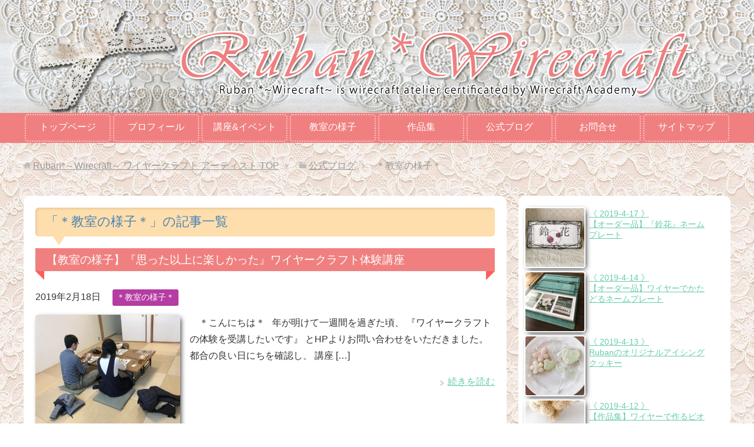

--- FILE ---
content_type: text/html; charset=UTF-8
request_url: https://ruban.wirecraft.jp/?cat=11
body_size: 12132
content:
<!DOCTYPE html>
<html lang="ja"
      class="col2">
<head prefix="og: http://ogp.me/ns# fb: http://ogp.me/ns/fb#">

    <meta charset="UTF-8">
	<title>「＊教室の様子＊」の記事一覧 | Ruban*～Wirecraft～ ワイヤークラフト アーティスト</title>
    <meta http-equiv="X-UA-Compatible" content="IE=edge">
	        <meta name="viewport" content="width=device-width, initial-scale=1.0">
			            <meta name="keywords" content="ワイヤークラフト,福岡県,福岡市,日本ワイヤークラフトアカデミー,新田祥子,リュバンワイヤークラフト,＊教室の様子＊">
				            <meta name="description" content="「＊教室の様子＊」の記事一覧">
		<link rel="canonical" href="https://ruban.wirecraft.jp/?cat=11" />
<meta name='robots' content='max-image-preview:large' />
<link rel="alternate" type="application/rss+xml" title="Ruban*～Wirecraft～ ワイヤークラフト アーティスト &raquo; フィード" href="https://ruban.wirecraft.jp/?feed=rss2" />
<link rel="alternate" type="application/rss+xml" title="Ruban*～Wirecraft～ ワイヤークラフト アーティスト &raquo; コメントフィード" href="https://ruban.wirecraft.jp/?feed=comments-rss2" />
<link rel="alternate" type="application/rss+xml" title="Ruban*～Wirecraft～ ワイヤークラフト アーティスト &raquo; ＊教室の様子＊ カテゴリーのフィード" href="https://ruban.wirecraft.jp/?feed=rss2&#038;cat=11" />
<style id='wp-img-auto-sizes-contain-inline-css' type='text/css'>
img:is([sizes=auto i],[sizes^="auto," i]){contain-intrinsic-size:3000px 1500px}
/*# sourceURL=wp-img-auto-sizes-contain-inline-css */
</style>
<style id='wp-emoji-styles-inline-css' type='text/css'>

	img.wp-smiley, img.emoji {
		display: inline !important;
		border: none !important;
		box-shadow: none !important;
		height: 1em !important;
		width: 1em !important;
		margin: 0 0.07em !important;
		vertical-align: -0.1em !important;
		background: none !important;
		padding: 0 !important;
	}
/*# sourceURL=wp-emoji-styles-inline-css */
</style>
<style id='wp-block-library-inline-css' type='text/css'>
:root{--wp-block-synced-color:#7a00df;--wp-block-synced-color--rgb:122,0,223;--wp-bound-block-color:var(--wp-block-synced-color);--wp-editor-canvas-background:#ddd;--wp-admin-theme-color:#007cba;--wp-admin-theme-color--rgb:0,124,186;--wp-admin-theme-color-darker-10:#006ba1;--wp-admin-theme-color-darker-10--rgb:0,107,160.5;--wp-admin-theme-color-darker-20:#005a87;--wp-admin-theme-color-darker-20--rgb:0,90,135;--wp-admin-border-width-focus:2px}@media (min-resolution:192dpi){:root{--wp-admin-border-width-focus:1.5px}}.wp-element-button{cursor:pointer}:root .has-very-light-gray-background-color{background-color:#eee}:root .has-very-dark-gray-background-color{background-color:#313131}:root .has-very-light-gray-color{color:#eee}:root .has-very-dark-gray-color{color:#313131}:root .has-vivid-green-cyan-to-vivid-cyan-blue-gradient-background{background:linear-gradient(135deg,#00d084,#0693e3)}:root .has-purple-crush-gradient-background{background:linear-gradient(135deg,#34e2e4,#4721fb 50%,#ab1dfe)}:root .has-hazy-dawn-gradient-background{background:linear-gradient(135deg,#faaca8,#dad0ec)}:root .has-subdued-olive-gradient-background{background:linear-gradient(135deg,#fafae1,#67a671)}:root .has-atomic-cream-gradient-background{background:linear-gradient(135deg,#fdd79a,#004a59)}:root .has-nightshade-gradient-background{background:linear-gradient(135deg,#330968,#31cdcf)}:root .has-midnight-gradient-background{background:linear-gradient(135deg,#020381,#2874fc)}:root{--wp--preset--font-size--normal:16px;--wp--preset--font-size--huge:42px}.has-regular-font-size{font-size:1em}.has-larger-font-size{font-size:2.625em}.has-normal-font-size{font-size:var(--wp--preset--font-size--normal)}.has-huge-font-size{font-size:var(--wp--preset--font-size--huge)}.has-text-align-center{text-align:center}.has-text-align-left{text-align:left}.has-text-align-right{text-align:right}.has-fit-text{white-space:nowrap!important}#end-resizable-editor-section{display:none}.aligncenter{clear:both}.items-justified-left{justify-content:flex-start}.items-justified-center{justify-content:center}.items-justified-right{justify-content:flex-end}.items-justified-space-between{justify-content:space-between}.screen-reader-text{border:0;clip-path:inset(50%);height:1px;margin:-1px;overflow:hidden;padding:0;position:absolute;width:1px;word-wrap:normal!important}.screen-reader-text:focus{background-color:#ddd;clip-path:none;color:#444;display:block;font-size:1em;height:auto;left:5px;line-height:normal;padding:15px 23px 14px;text-decoration:none;top:5px;width:auto;z-index:100000}html :where(.has-border-color){border-style:solid}html :where([style*=border-top-color]){border-top-style:solid}html :where([style*=border-right-color]){border-right-style:solid}html :where([style*=border-bottom-color]){border-bottom-style:solid}html :where([style*=border-left-color]){border-left-style:solid}html :where([style*=border-width]){border-style:solid}html :where([style*=border-top-width]){border-top-style:solid}html :where([style*=border-right-width]){border-right-style:solid}html :where([style*=border-bottom-width]){border-bottom-style:solid}html :where([style*=border-left-width]){border-left-style:solid}html :where(img[class*=wp-image-]){height:auto;max-width:100%}:where(figure){margin:0 0 1em}html :where(.is-position-sticky){--wp-admin--admin-bar--position-offset:var(--wp-admin--admin-bar--height,0px)}@media screen and (max-width:600px){html :where(.is-position-sticky){--wp-admin--admin-bar--position-offset:0px}}

/*# sourceURL=wp-block-library-inline-css */
</style><style id='global-styles-inline-css' type='text/css'>
:root{--wp--preset--aspect-ratio--square: 1;--wp--preset--aspect-ratio--4-3: 4/3;--wp--preset--aspect-ratio--3-4: 3/4;--wp--preset--aspect-ratio--3-2: 3/2;--wp--preset--aspect-ratio--2-3: 2/3;--wp--preset--aspect-ratio--16-9: 16/9;--wp--preset--aspect-ratio--9-16: 9/16;--wp--preset--color--black: #000000;--wp--preset--color--cyan-bluish-gray: #abb8c3;--wp--preset--color--white: #ffffff;--wp--preset--color--pale-pink: #f78da7;--wp--preset--color--vivid-red: #cf2e2e;--wp--preset--color--luminous-vivid-orange: #ff6900;--wp--preset--color--luminous-vivid-amber: #fcb900;--wp--preset--color--light-green-cyan: #7bdcb5;--wp--preset--color--vivid-green-cyan: #00d084;--wp--preset--color--pale-cyan-blue: #8ed1fc;--wp--preset--color--vivid-cyan-blue: #0693e3;--wp--preset--color--vivid-purple: #9b51e0;--wp--preset--gradient--vivid-cyan-blue-to-vivid-purple: linear-gradient(135deg,rgb(6,147,227) 0%,rgb(155,81,224) 100%);--wp--preset--gradient--light-green-cyan-to-vivid-green-cyan: linear-gradient(135deg,rgb(122,220,180) 0%,rgb(0,208,130) 100%);--wp--preset--gradient--luminous-vivid-amber-to-luminous-vivid-orange: linear-gradient(135deg,rgb(252,185,0) 0%,rgb(255,105,0) 100%);--wp--preset--gradient--luminous-vivid-orange-to-vivid-red: linear-gradient(135deg,rgb(255,105,0) 0%,rgb(207,46,46) 100%);--wp--preset--gradient--very-light-gray-to-cyan-bluish-gray: linear-gradient(135deg,rgb(238,238,238) 0%,rgb(169,184,195) 100%);--wp--preset--gradient--cool-to-warm-spectrum: linear-gradient(135deg,rgb(74,234,220) 0%,rgb(151,120,209) 20%,rgb(207,42,186) 40%,rgb(238,44,130) 60%,rgb(251,105,98) 80%,rgb(254,248,76) 100%);--wp--preset--gradient--blush-light-purple: linear-gradient(135deg,rgb(255,206,236) 0%,rgb(152,150,240) 100%);--wp--preset--gradient--blush-bordeaux: linear-gradient(135deg,rgb(254,205,165) 0%,rgb(254,45,45) 50%,rgb(107,0,62) 100%);--wp--preset--gradient--luminous-dusk: linear-gradient(135deg,rgb(255,203,112) 0%,rgb(199,81,192) 50%,rgb(65,88,208) 100%);--wp--preset--gradient--pale-ocean: linear-gradient(135deg,rgb(255,245,203) 0%,rgb(182,227,212) 50%,rgb(51,167,181) 100%);--wp--preset--gradient--electric-grass: linear-gradient(135deg,rgb(202,248,128) 0%,rgb(113,206,126) 100%);--wp--preset--gradient--midnight: linear-gradient(135deg,rgb(2,3,129) 0%,rgb(40,116,252) 100%);--wp--preset--font-size--small: 13px;--wp--preset--font-size--medium: 20px;--wp--preset--font-size--large: 36px;--wp--preset--font-size--x-large: 42px;--wp--preset--spacing--20: 0.44rem;--wp--preset--spacing--30: 0.67rem;--wp--preset--spacing--40: 1rem;--wp--preset--spacing--50: 1.5rem;--wp--preset--spacing--60: 2.25rem;--wp--preset--spacing--70: 3.38rem;--wp--preset--spacing--80: 5.06rem;--wp--preset--shadow--natural: 6px 6px 9px rgba(0, 0, 0, 0.2);--wp--preset--shadow--deep: 12px 12px 50px rgba(0, 0, 0, 0.4);--wp--preset--shadow--sharp: 6px 6px 0px rgba(0, 0, 0, 0.2);--wp--preset--shadow--outlined: 6px 6px 0px -3px rgb(255, 255, 255), 6px 6px rgb(0, 0, 0);--wp--preset--shadow--crisp: 6px 6px 0px rgb(0, 0, 0);}:where(.is-layout-flex){gap: 0.5em;}:where(.is-layout-grid){gap: 0.5em;}body .is-layout-flex{display: flex;}.is-layout-flex{flex-wrap: wrap;align-items: center;}.is-layout-flex > :is(*, div){margin: 0;}body .is-layout-grid{display: grid;}.is-layout-grid > :is(*, div){margin: 0;}:where(.wp-block-columns.is-layout-flex){gap: 2em;}:where(.wp-block-columns.is-layout-grid){gap: 2em;}:where(.wp-block-post-template.is-layout-flex){gap: 1.25em;}:where(.wp-block-post-template.is-layout-grid){gap: 1.25em;}.has-black-color{color: var(--wp--preset--color--black) !important;}.has-cyan-bluish-gray-color{color: var(--wp--preset--color--cyan-bluish-gray) !important;}.has-white-color{color: var(--wp--preset--color--white) !important;}.has-pale-pink-color{color: var(--wp--preset--color--pale-pink) !important;}.has-vivid-red-color{color: var(--wp--preset--color--vivid-red) !important;}.has-luminous-vivid-orange-color{color: var(--wp--preset--color--luminous-vivid-orange) !important;}.has-luminous-vivid-amber-color{color: var(--wp--preset--color--luminous-vivid-amber) !important;}.has-light-green-cyan-color{color: var(--wp--preset--color--light-green-cyan) !important;}.has-vivid-green-cyan-color{color: var(--wp--preset--color--vivid-green-cyan) !important;}.has-pale-cyan-blue-color{color: var(--wp--preset--color--pale-cyan-blue) !important;}.has-vivid-cyan-blue-color{color: var(--wp--preset--color--vivid-cyan-blue) !important;}.has-vivid-purple-color{color: var(--wp--preset--color--vivid-purple) !important;}.has-black-background-color{background-color: var(--wp--preset--color--black) !important;}.has-cyan-bluish-gray-background-color{background-color: var(--wp--preset--color--cyan-bluish-gray) !important;}.has-white-background-color{background-color: var(--wp--preset--color--white) !important;}.has-pale-pink-background-color{background-color: var(--wp--preset--color--pale-pink) !important;}.has-vivid-red-background-color{background-color: var(--wp--preset--color--vivid-red) !important;}.has-luminous-vivid-orange-background-color{background-color: var(--wp--preset--color--luminous-vivid-orange) !important;}.has-luminous-vivid-amber-background-color{background-color: var(--wp--preset--color--luminous-vivid-amber) !important;}.has-light-green-cyan-background-color{background-color: var(--wp--preset--color--light-green-cyan) !important;}.has-vivid-green-cyan-background-color{background-color: var(--wp--preset--color--vivid-green-cyan) !important;}.has-pale-cyan-blue-background-color{background-color: var(--wp--preset--color--pale-cyan-blue) !important;}.has-vivid-cyan-blue-background-color{background-color: var(--wp--preset--color--vivid-cyan-blue) !important;}.has-vivid-purple-background-color{background-color: var(--wp--preset--color--vivid-purple) !important;}.has-black-border-color{border-color: var(--wp--preset--color--black) !important;}.has-cyan-bluish-gray-border-color{border-color: var(--wp--preset--color--cyan-bluish-gray) !important;}.has-white-border-color{border-color: var(--wp--preset--color--white) !important;}.has-pale-pink-border-color{border-color: var(--wp--preset--color--pale-pink) !important;}.has-vivid-red-border-color{border-color: var(--wp--preset--color--vivid-red) !important;}.has-luminous-vivid-orange-border-color{border-color: var(--wp--preset--color--luminous-vivid-orange) !important;}.has-luminous-vivid-amber-border-color{border-color: var(--wp--preset--color--luminous-vivid-amber) !important;}.has-light-green-cyan-border-color{border-color: var(--wp--preset--color--light-green-cyan) !important;}.has-vivid-green-cyan-border-color{border-color: var(--wp--preset--color--vivid-green-cyan) !important;}.has-pale-cyan-blue-border-color{border-color: var(--wp--preset--color--pale-cyan-blue) !important;}.has-vivid-cyan-blue-border-color{border-color: var(--wp--preset--color--vivid-cyan-blue) !important;}.has-vivid-purple-border-color{border-color: var(--wp--preset--color--vivid-purple) !important;}.has-vivid-cyan-blue-to-vivid-purple-gradient-background{background: var(--wp--preset--gradient--vivid-cyan-blue-to-vivid-purple) !important;}.has-light-green-cyan-to-vivid-green-cyan-gradient-background{background: var(--wp--preset--gradient--light-green-cyan-to-vivid-green-cyan) !important;}.has-luminous-vivid-amber-to-luminous-vivid-orange-gradient-background{background: var(--wp--preset--gradient--luminous-vivid-amber-to-luminous-vivid-orange) !important;}.has-luminous-vivid-orange-to-vivid-red-gradient-background{background: var(--wp--preset--gradient--luminous-vivid-orange-to-vivid-red) !important;}.has-very-light-gray-to-cyan-bluish-gray-gradient-background{background: var(--wp--preset--gradient--very-light-gray-to-cyan-bluish-gray) !important;}.has-cool-to-warm-spectrum-gradient-background{background: var(--wp--preset--gradient--cool-to-warm-spectrum) !important;}.has-blush-light-purple-gradient-background{background: var(--wp--preset--gradient--blush-light-purple) !important;}.has-blush-bordeaux-gradient-background{background: var(--wp--preset--gradient--blush-bordeaux) !important;}.has-luminous-dusk-gradient-background{background: var(--wp--preset--gradient--luminous-dusk) !important;}.has-pale-ocean-gradient-background{background: var(--wp--preset--gradient--pale-ocean) !important;}.has-electric-grass-gradient-background{background: var(--wp--preset--gradient--electric-grass) !important;}.has-midnight-gradient-background{background: var(--wp--preset--gradient--midnight) !important;}.has-small-font-size{font-size: var(--wp--preset--font-size--small) !important;}.has-medium-font-size{font-size: var(--wp--preset--font-size--medium) !important;}.has-large-font-size{font-size: var(--wp--preset--font-size--large) !important;}.has-x-large-font-size{font-size: var(--wp--preset--font-size--x-large) !important;}
/*# sourceURL=global-styles-inline-css */
</style>

<style id='classic-theme-styles-inline-css' type='text/css'>
/*! This file is auto-generated */
.wp-block-button__link{color:#fff;background-color:#32373c;border-radius:9999px;box-shadow:none;text-decoration:none;padding:calc(.667em + 2px) calc(1.333em + 2px);font-size:1.125em}.wp-block-file__button{background:#32373c;color:#fff;text-decoration:none}
/*# sourceURL=/wp-includes/css/classic-themes.min.css */
</style>
<link rel='stylesheet' id='contact-form-7-css' href='https://ruban.wirecraft.jp/wp-content/plugins/contact-form-7/includes/css/styles.css?ver=6.1.4' type='text/css' media='all' />
<link rel='stylesheet' id='keni_base-css' href='https://ruban.wirecraft.jp/wp-content/themes/keni71/base.css?ver=6.9' type='text/css' media='all' />
<link rel='stylesheet' id='keni_rwd-css' href='https://ruban.wirecraft.jp/wp-content/themes/keni71/rwd.css?ver=6.9' type='text/css' media='all' />
<link rel='stylesheet' id='keni_aws_base-css' href='https://ruban.wirecraft.jp/wp-content/themes/keni71/aws/base.css?ver=6.9' type='text/css' media='all' />
<link rel='stylesheet' id='keni_aws_rwd-css' href='https://ruban.wirecraft.jp/wp-content/themes/keni71/aws/rwd.css?ver=6.9' type='text/css' media='all' />
<link rel='stylesheet' id='fancybox-css' href='https://ruban.wirecraft.jp/wp-content/plugins/easy-fancybox/fancybox/1.5.4/jquery.fancybox.min.css?ver=6.9' type='text/css' media='screen' />
<style id='fancybox-inline-css' type='text/css'>
#fancybox-outer{background:#ffffff}#fancybox-content{background:#ffffff;border-color:#ffffff;color:#000000;}#fancybox-title,#fancybox-title-float-main{color:#fff}
/*# sourceURL=fancybox-inline-css */
</style>
<!--n2css--><!--n2js--><script type="text/javascript" src="https://ruban.wirecraft.jp/wp-includes/js/jquery/jquery.min.js?ver=3.7.1" id="jquery-core-js"></script>
<script type="text/javascript" src="https://ruban.wirecraft.jp/wp-includes/js/jquery/jquery-migrate.min.js?ver=3.4.1" id="jquery-migrate-js"></script>
<link rel="https://api.w.org/" href="https://ruban.wirecraft.jp/index.php?rest_route=/" /><link rel="alternate" title="JSON" type="application/json" href="https://ruban.wirecraft.jp/index.php?rest_route=/wp/v2/categories/11" /><link rel="EditURI" type="application/rsd+xml" title="RSD" href="https://ruban.wirecraft.jp/xmlrpc.php?rsd" />
<meta name="generator" content="WordPress 6.9" />
<link rel="icon" href="https://ruban.wirecraft.jp/wp-content/uploads/2016/07/cropped-ribbon-32x32.png" sizes="32x32" />
<link rel="icon" href="https://ruban.wirecraft.jp/wp-content/uploads/2016/07/cropped-ribbon-192x192.png" sizes="192x192" />
<link rel="apple-touch-icon" href="https://ruban.wirecraft.jp/wp-content/uploads/2016/07/cropped-ribbon-180x180.png" />
<meta name="msapplication-TileImage" content="https://ruban.wirecraft.jp/wp-content/uploads/2016/07/cropped-ribbon-270x270.png" />
    <!--[if lt IE 9]>
    <script src="https://ruban.wirecraft.jp/wp-content/themes/keni71/js/html5.js"></script><![endif]-->
	<!-- Global site tag (gtag.js) - Google Analytics -->
<script async src="https://www.googletagmanager.com/gtag/js?id=UA-36827778-8"></script>
<script>
  window.dataLayer = window.dataLayer || [];
  function gtag(){dataLayer.push(arguments);}
  gtag('js', new Date());

  gtag('config', 'UA-36827778-8');
</script>

</head>
    <body class="archive category category-11 wp-theme-keni71">
	
    <div class="container">
        <header id="top" class="site-header ">
            <div class="site-header-in">
                <div class="site-header-conts">
					                        <p class="site-title"><a
                                    href="https://ruban.wirecraft.jp"><img src="//ruban.wirecraft.jp/images/header_logo.png" alt="Ruban*～Wirecraft～ ワイヤークラフト アーティスト" /></a>
                        </p>
					                </div>
            </div>
			                <!--▼グローバルナビ-->
                <nav class="global-nav">
                    <div class="global-nav-in">
                        <div class="global-nav-panel"><span class="btn-global-nav icon-gn-menu">メニュー</span></div>
                        <ul id="menu">
							<li class="menu-item menu-item-type-post_type menu-item-object-page menu-item-home menu-item-31"><a href="https://ruban.wirecraft.jp/">トップページ</a></li>
<li class="menu-item menu-item-type-post_type menu-item-object-page menu-item-36"><a href="https://ruban.wirecraft.jp/?page_id=20">プロフィール</a></li>
<li class="menu-item menu-item-type-post_type menu-item-object-page menu-item-32"><a href="https://ruban.wirecraft.jp/?page_id=16">講座&#038;イベント</a></li>
<li class="menu-item menu-item-type-taxonomy menu-item-object-category current-menu-item menu-item-467"><a href="https://ruban.wirecraft.jp/?cat=11" aria-current="page">教室の様子</a></li>
<li class="menu-item menu-item-type-post_type menu-item-object-page menu-item-34"><a href="https://ruban.wirecraft.jp/?page_id=18">作品集</a></li>
<li class="menu-item menu-item-type-post_type menu-item-object-page current_page_parent menu-item-35"><a href="https://ruban.wirecraft.jp/?page_id=19">公式ブログ</a></li>
<li class="menu-item menu-item-type-post_type menu-item-object-page menu-item-37"><a href="https://ruban.wirecraft.jp/?page_id=21">お問合せ</a></li>
<li class="menu-item menu-item-type-post_type menu-item-object-page menu-item-38"><a href="https://ruban.wirecraft.jp/?page_id=22">サイトマップ</a></li>
                        </ul>
                    </div>
                </nav>
                <!--▲グローバルナビ-->
			        </header>
		        <!--▲サイトヘッダー-->

    <div class="main-body">
        <div class="main-body-in">

            <!--▼パン屑ナビ-->
					<nav class="breadcrumbs">
			<ol class="breadcrumbs-in" itemscope itemtype="http://schema.org/BreadcrumbList">
				<li class="bcl-first" itemprop="itemListElement" itemscope itemtype="http://schema.org/ListItem">
	<a itemprop="item" href="https://ruban.wirecraft.jp"><span itemprop="name">Ruban*～Wirecraft～ ワイヤークラフト アーティスト</span> TOP</a>
	<meta itemprop="position" content="1" />
</li>
<li itemprop="itemListElement" itemscope itemtype="http://schema.org/ListItem">
	<a itemprop="item" href="https://ruban.wirecraft.jp/?page_id=19"><span itemprop="name">公式ブログ</span></a>
	<meta itemprop="position" content="2" />
</li>
<li class="bcl-last">＊教室の様子＊</li>
			</ol>
		</nav>
            <!--▲パン屑ナビ-->

            <!--▼メインコンテンツ-->
            <main>
                <div class="main-conts">

                    <h1 class="archive-title">「＊教室の様子＊」の記事一覧</h1>

					
					
	<article id="post-5370" class="section-wrap">
		<div class="section-in">
		<header class="article-header">
			<h2 class="section-title"><a href="https://ruban.wirecraft.jp/?p=5370" title="【教室の様子】『思った以上に楽しかった』ワイヤークラフト体験講座">【教室の様子】『思った以上に楽しかった』ワイヤークラフト体験講座</a></h2>
			<p class="post-date"><time datetime="2019-02-18">2019年2月18日</time></p>
			<div class="post-cat">
<span class="cat cat011" style="background-color: #b43ca2;"><a href="https://ruban.wirecraft.jp/?cat=11" style="color: #FFF;">＊教室の様子＊</a></span>

</div>
		</header>
		<div class="article-body">
		<div class="eye-catch"><a href="https://ruban.wirecraft.jp/?p=5370" title="【教室の様子】『思った以上に楽しかった』ワイヤークラフト体験講座"><img width="246" height="200" src="https://ruban.wirecraft.jp/wp-content/uploads/2019/02/3711C02E-0F2F-4BEA-BDDD-0DAE41EC7B48-246x200.jpeg" class="attachment-post-thumbnail size-post-thumbnail wp-post-image" alt="" decoding="async" /></a></div>
		<p>&nbsp; &nbsp; ＊こんにちは＊ &nbsp; 年が明けて一週間を過ぎた頃、 『ワイヤークラフトの体験を受講したいです』 とHPよりお問い合わせをいただきました。 &nbsp; 都合の良い日にちを確認し、 講座 [&hellip;]</p>
		<p class="link-next"><a href="https://ruban.wirecraft.jp/?p=5370">続きを読む</a></p>
		</div>
		</div>
	</article>


	<article id="post-1412" class="section-wrap">
		<div class="section-in">
		<header class="article-header">
			<h2 class="section-title"><a href="https://ruban.wirecraft.jp/?p=1412" title="【教室の様子】初めまして＊キタガクレッスン①">【教室の様子】初めまして＊キタガクレッスン①</a></h2>
			<p class="post-date"><time datetime="2017-04-21">2017年4月21日</time></p>
			<div class="post-cat">
<span class="cat cat011" style="background-color: #b43ca2;"><a href="https://ruban.wirecraft.jp/?cat=11" style="color: #FFF;">＊教室の様子＊</a></span>

</div>
		</header>
		<div class="article-body">
		<div class="eye-catch"><a href="https://ruban.wirecraft.jp/?p=1412" title="【教室の様子】初めまして＊キタガクレッスン①"><img width="246" height="200" src="https://ruban.wirecraft.jp/wp-content/uploads/2016/08/image-90-246x200.jpeg" class="attachment-post-thumbnail size-post-thumbnail wp-post-image" alt="" decoding="async" loading="lazy" /></a></div>
		<p>&nbsp; ＊こんばんは＊ &nbsp; 今日は、ワイヤークラフト講座の アシスタントをいたしました。 &nbsp; 日本ワイヤークラフトアカデミー 代表　行廣ゆかり先生の 本日開講のキタガクレッスン。 （市民大学きた [&hellip;]</p>
		<p class="link-next"><a href="https://ruban.wirecraft.jp/?p=1412">続きを読む</a></p>
		</div>
		</div>
	</article>


	<article id="post-1300" class="section-wrap">
		<div class="section-in">
		<header class="article-header">
			<h2 class="section-title"><a href="https://ruban.wirecraft.jp/?p=1300" title="【教室の様子】初めての方も楽しくワイヤークラフト＊">【教室の様子】初めての方も楽しくワイヤークラフト＊</a></h2>
			<p class="post-date"><time datetime="2017-03-15">2017年3月15日</time></p>
			<div class="post-cat">
<span class="cat cat011" style="background-color: #b43ca2;"><a href="https://ruban.wirecraft.jp/?cat=11" style="color: #FFF;">＊教室の様子＊</a></span>

</div>
		</header>
		<div class="article-body">
		<div class="eye-catch"><a href="https://ruban.wirecraft.jp/?p=1300" title="【教室の様子】初めての方も楽しくワイヤークラフト＊"><img width="246" height="200" src="https://ruban.wirecraft.jp/wp-content/uploads/2017/03/IMG_3469-246x200.jpg" class="attachment-post-thumbnail size-post-thumbnail wp-post-image" alt="" decoding="async" loading="lazy" /></a></div>
		<p>&nbsp; ＊こんばんは＊ &nbsp; 先週末、 埼玉県北本市の 北本南部公民館で行われた ワイヤークラフトの講座 (日本ワイヤークラフトアカデミー代表 行廣ゆかり先生の講座です) にアシスタントとして 参加させてい [&hellip;]</p>
		<p class="link-next"><a href="https://ruban.wirecraft.jp/?p=1300">続きを読む</a></p>
		</div>
		</div>
	</article>


	<article id="post-799" class="section-wrap">
		<div class="section-in">
		<header class="article-header">
			<h2 class="section-title"><a href="https://ruban.wirecraft.jp/?p=799" title="【イベントレポ】浦和美園まつり＆花火大会">【イベントレポ】浦和美園まつり＆花火大会</a></h2>
			<p class="post-date"><time datetime="2016-10-23">2016年10月23日</time></p>
			<div class="post-cat">
<span class="cat cat003" style="background-color: #666;"><a href="https://ruban.wirecraft.jp/?cat=3" style="color: #FFF;">ワイヤークラフト＊講座案内＆イベント情報＊</a></span>
<span class="cat cat011" style="background-color: #b43ca2;"><a href="https://ruban.wirecraft.jp/?cat=11" style="color: #FFF;">＊教室の様子＊</a></span>

</div>
		</header>
		<div class="article-body">
		<div class="eye-catch"><a href="https://ruban.wirecraft.jp/?p=799" title="【イベントレポ】浦和美園まつり＆花火大会"><img width="246" height="200" src="https://ruban.wirecraft.jp/wp-content/uploads/2016/10/IMG_1971-246x200.jpg" class="attachment-post-thumbnail size-post-thumbnail wp-post-image" alt="" decoding="async" loading="lazy" /></a></div>
		<p>&nbsp; ＊こんにちは＊ &nbsp; 昨日は 浦和美園まつり ＆ 花火大会 があり、 駅構内が ワークショップエリアと なっていて、 10のショップが参加して、 その一つとして、 アカデミーも参加しました＊ &nb [&hellip;]</p>
		<p class="link-next"><a href="https://ruban.wirecraft.jp/?p=799">続きを読む</a></p>
		</div>
		</div>
	</article>


	<article id="post-651" class="section-wrap">
		<div class="section-in">
		<header class="article-header">
			<h2 class="section-title"><a href="https://ruban.wirecraft.jp/?p=651" title="【教室の様子】かぼちゃおばけのキャンディーボックス＊SRカルチャースクール">【教室の様子】かぼちゃおばけのキャンディーボックス＊SRカルチャースクール</a></h2>
			<p class="post-date"><time datetime="2016-09-26">2016年9月26日</time></p>
			<div class="post-cat">
<span class="cat cat011" style="background-color: #b43ca2;"><a href="https://ruban.wirecraft.jp/?cat=11" style="color: #FFF;">＊教室の様子＊</a></span>

</div>
		</header>
		<div class="article-body">
		<div class="eye-catch"><a href="https://ruban.wirecraft.jp/?p=651" title="【教室の様子】かぼちゃおばけのキャンディーボックス＊SRカルチャースクール"><img width="246" height="200" src="https://ruban.wirecraft.jp/wp-content/uploads/2016/09/IMG_1752-246x200.jpg" class="attachment-post-thumbnail size-post-thumbnail wp-post-image" alt="" decoding="async" loading="lazy" /></a></div>
		<p>&nbsp; ＊こんばんは＊ &nbsp; 夕方は、風も気持ちいいですね～。 今日は、ウォーキングというより、 なんだか走りたい気分になって、 行きはジョギング 帰りはウォーキングにしました。 久しぶりに走るので、 ラン [&hellip;]</p>
		<p class="link-next"><a href="https://ruban.wirecraft.jp/?p=651">続きを読む</a></p>
		</div>
		</div>
	</article>


	<article id="post-525" class="section-wrap">
		<div class="section-in">
		<header class="article-header">
			<h2 class="section-title"><a href="https://ruban.wirecraft.jp/?p=525" title="【イベントレポ】北本市南部公民館コミュニティまつり">【イベントレポ】北本市南部公民館コミュニティまつり</a></h2>
			<p class="post-date"><time datetime="2016-09-11">2016年9月11日</time></p>
			<div class="post-cat">
<span class="cat cat003" style="background-color: #666;"><a href="https://ruban.wirecraft.jp/?cat=3" style="color: #FFF;">ワイヤークラフト＊講座案内＆イベント情報＊</a></span>
<span class="cat cat011" style="background-color: #b43ca2;"><a href="https://ruban.wirecraft.jp/?cat=11" style="color: #FFF;">＊教室の様子＊</a></span>

</div>
		</header>
		<div class="article-body">
		<div class="eye-catch"><a href="https://ruban.wirecraft.jp/?p=525" title="【イベントレポ】北本市南部公民館コミュニティまつり"><img width="246" height="200" src="https://ruban.wirecraft.jp/wp-content/uploads/2016/09/image-26-246x200.jpeg" class="attachment-post-thumbnail size-post-thumbnail wp-post-image" alt="" decoding="async" loading="lazy" /></a></div>
		<p>&nbsp; ＊こんばんは＊ &nbsp; 先週からあわただしく、 心に余裕のない日々を 送ってしまっていたのですが・・・ やっと、 ひと段落しました。 &nbsp; この数日、心のゆとりの大事さを 痛感しながら過ごして [&hellip;]</p>
		<p class="link-next"><a href="https://ruban.wirecraft.jp/?p=525">続きを読む</a></p>
		</div>
		</div>
	</article>


	<article id="post-434" class="section-wrap">
		<div class="section-in">
		<header class="article-header">
			<h2 class="section-title"><a href="https://ruban.wirecraft.jp/?p=434" title="【教室の様子】可愛らしい＊小鳥とお花のガーランド＊SRカルチャースクール">【教室の様子】可愛らしい＊小鳥とお花のガーランド＊SRカルチャースクール</a></h2>
			<p class="post-date"><time datetime="2016-08-29">2016年8月29日</time></p>
			<div class="post-cat">
<span class="cat cat011" style="background-color: #b43ca2;"><a href="https://ruban.wirecraft.jp/?cat=11" style="color: #FFF;">＊教室の様子＊</a></span>

</div>
		</header>
		<div class="article-body">
		<div class="eye-catch"><a href="https://ruban.wirecraft.jp/?p=434" title="【教室の様子】可愛らしい＊小鳥とお花のガーランド＊SRカルチャースクール"><img width="246" height="200" src="https://ruban.wirecraft.jp/wp-content/uploads/2016/08/image-120-246x200.jpeg" class="attachment-post-thumbnail size-post-thumbnail wp-post-image" alt="" decoding="async" loading="lazy" /></a></div>
		<p>&nbsp; ＊こんばんは＊ &nbsp; 今日は台風が近づいている中、 雨が降ったり、 日が差して暑くなったりのくり返しで、 なんだか忙しいお天気でした。 &nbsp; 今日は、浦和美園駅のSRカルチャースクール のハ [&hellip;]</p>
		<p class="link-next"><a href="https://ruban.wirecraft.jp/?p=434">続きを読む</a></p>
		</div>
		</div>
	</article>


	<article id="post-141" class="section-wrap">
		<div class="section-in">
		<header class="article-header">
			<h2 class="section-title"><a href="https://ruban.wirecraft.jp/?p=141" title="【教室の様子】元気いっぱいの夏休み＊子どもたちとSRカルチャースクール">【教室の様子】元気いっぱいの夏休み＊子どもたちとSRカルチャースクール</a></h2>
			<p class="post-date"><time datetime="2016-07-30">2016年7月30日</time></p>
			<div class="post-cat">
<span class="cat cat011" style="background-color: #b43ca2;"><a href="https://ruban.wirecraft.jp/?cat=11" style="color: #FFF;">＊教室の様子＊</a></span>

</div>
		</header>
		<div class="article-body">
		<div class="eye-catch"><a href="https://ruban.wirecraft.jp/?p=141" title="【教室の様子】元気いっぱいの夏休み＊子どもたちとSRカルチャースクール"><img width="246" height="200" src="https://ruban.wirecraft.jp/wp-content/uploads/2016/07/image-7-246x200.jpeg" class="attachment-post-thumbnail size-post-thumbnail wp-post-image" alt="" decoding="async" loading="lazy" /></a></div>
		<p>浦和美園駅 SRカルチャースクールに参加しました♬ 夏休みなので、お子様も作れる夏ならではの作品です。 &nbsp; カブトムシ&amp;クワガタ &nbsp; ヒマワリの貯金箱 初めてワイヤークラフトをする子どもたち。 [&hellip;]</p>
		<p class="link-next"><a href="https://ruban.wirecraft.jp/?p=141">続きを読む</a></p>
		</div>
		</div>
	</article>


                </div><!--main-conts-->
            </main>
            <!--▲メインコンテンツ-->

			    <!--▼サブコンテンツ-->
    <aside class="sub-conts sidebar">
		<section id="block-3" class="section-wrap widget-conts widget_block"><div class="section-in"><p><div style="margin:0 0 5px;width:100px;float:left;clear:both;"><a href="https://ruban.wirecraft.jp/?p=5618"><img decoding="async" src="https://ruban.wirecraft.jp/wp-content/uploads/2019/04/6CFC8AD7-908B-499D-9401-4FF51DDF1D2F-100x100.jpeg" style="width:100px;height:100px"></a></div><div style="margin:0 0 5px;padding:3px 0 0 10px;width:200px;float:left;font-size:14px;"><a href="https://ruban.wirecraft.jp/?p=5618">《 2019-4-17 》<br>【オーダー品】『鈴花』ネームプレート</a></div><div style="margin:0 0 5px;width:100px;float:left;clear:both;"><a href="https://ruban.wirecraft.jp/?p=5610"><img decoding="async" src="https://ruban.wirecraft.jp/wp-content/uploads/2019/04/9AC26B16-D167-4C2A-8404-9B0683083724-e1555194929917-100x100.jpeg" style="width:100px;height:100px"></a></div><div style="margin:0 0 5px;padding:3px 0 0 10px;width:200px;float:left;font-size:14px;"><a href="https://ruban.wirecraft.jp/?p=5610">《 2019-4-14 》<br>【オーダー品】ワイヤーでかたどるネームプレート</a></div><div style="margin:0 0 5px;width:100px;float:left;clear:both;"><a href="https://ruban.wirecraft.jp/?p=5596"><img decoding="async" src="https://ruban.wirecraft.jp/wp-content/uploads/2019/03/F10A48B4-1651-40C8-A957-506126B04253-100x100.jpeg" style="width:100px;height:100px"></a></div><div style="margin:0 0 5px;padding:3px 0 0 10px;width:200px;float:left;font-size:14px;"><a href="https://ruban.wirecraft.jp/?p=5596">《 2019-4-13 》<br>Rubanのオリジナルアイシングクッキー</a></div><div style="margin:0 0 5px;width:100px;float:left;clear:both;"><a href="https://ruban.wirecraft.jp/?p=5594"><img decoding="async" src="https://ruban.wirecraft.jp/wp-content/uploads/2019/04/3D757066-65B0-4DF4-AC90-164725A626ED-100x100.jpeg" style="width:100px;height:100px"></a></div><div style="margin:0 0 5px;padding:3px 0 0 10px;width:200px;float:left;font-size:14px;"><a href="https://ruban.wirecraft.jp/?p=5594">《 2019-4-12 》<br>【作品集】ワイヤーで作るビオラのアクセサリー</a></div><div style="margin:0 0 5px;width:100px;float:left;clear:both;"><a href="https://ruban.wirecraft.jp/?p=5591"><img decoding="async" src="https://ruban.wirecraft.jp/wp-content/uploads/2019/04/33AF6ABE-8FE6-4A46-BCCE-02E64A413D73-e1554844457575-100x100.jpeg" style="width:100px;height:100px"></a></div><div style="margin:0 0 5px;padding:3px 0 0 10px;width:200px;float:left;font-size:14px;"><a href="https://ruban.wirecraft.jp/?p=5591">《 2019-4-10 》<br>【作成中】新作のお花シリーズは・・・『ビオラ』</a></div><div style="margin:0 0 5px;width:100px;float:left;clear:both;"><a href="https://ruban.wirecraft.jp/?p=5571"><img decoding="async" src="https://ruban.wirecraft.jp/wp-content/uploads/2019/04/409882B9-258B-491F-B6AE-300746370143-100x100.jpeg" style="width:100px;height:100px"></a></div><div style="margin:0 0 5px;padding:3px 0 0 10px;width:200px;float:left;font-size:14px;"><a href="https://ruban.wirecraft.jp/?p=5571">《 2019-4-7 》<br>ネモフィラと桜と家族写真</a></div><div style="margin:0 0 5px;width:100px;float:left;clear:both;"><a href="https://ruban.wirecraft.jp/?p=5549"><img decoding="async" src="https://ruban.wirecraft.jp/wp-content/uploads/2019/03/34B962C3-5D36-4DA3-AFA5-7A6E66E4B274-e1553566439558-100x100.jpeg" style="width:100px;height:100px"></a></div><div style="margin:0 0 5px;padding:3px 0 0 10px;width:200px;float:left;font-size:14px;"><a href="https://ruban.wirecraft.jp/?p=5549">《 2019-4-2 》<br>【イベントレポ】イベントでつないでいただいたご縁</a></div><div style="margin:0 0 5px;width:100px;float:left;clear:both;"><a href="https://ruban.wirecraft.jp/?p=5544"><img decoding="async" src="https://ruban.wirecraft.jp/wp-content/uploads/2019/04/5A98AAFB-D5C2-4536-A08A-3439A72C8134-100x100.jpeg" style="width:100px;height:100px"></a></div><div style="margin:0 0 5px;padding:3px 0 0 10px;width:200px;float:left;font-size:14px;"><a href="https://ruban.wirecraft.jp/?p=5544">《 2019-4-1 》<br>【レビュー】バスケットリースに寄せ植えwith英字新聞</a></div></p>
</div></section>    </aside>
    <!--▲サブコンテンツ-->

	
        </div>
    </div>

<!--▼サイトフッター-->
<footer class="site-footer">
	<div class="site-footer-in">
	<div class="site-footer-conts">
	</div>
	</div>
	<div class="copyright">
		<p><small>(C) 2016 Ruban*～Wirecraft～ ワイヤークラフト アーティスト</small></p>
	</div>
</footer>
<!--▲サイトフッター-->


<!--▼ページトップ-->
<p class="page-top"><a href="#top"><img class="over" src="https://ruban.wirecraft.jp/wp-content/themes/keni71/images/common/page-top_off.png" width="80" height="80" alt="ページの先頭へ"></a></p>
<!--▲ページトップ-->

</div><!--container-->

<script type="text/javascript" src="https://ruban.wirecraft.jp/wp-includes/js/dist/hooks.min.js?ver=dd5603f07f9220ed27f1" id="wp-hooks-js"></script>
<script type="text/javascript" src="https://ruban.wirecraft.jp/wp-includes/js/dist/i18n.min.js?ver=c26c3dc7bed366793375" id="wp-i18n-js"></script>
<script type="text/javascript" id="wp-i18n-js-after">
/* <![CDATA[ */
wp.i18n.setLocaleData( { 'text direction\u0004ltr': [ 'ltr' ] } );
//# sourceURL=wp-i18n-js-after
/* ]]> */
</script>
<script type="text/javascript" src="https://ruban.wirecraft.jp/wp-content/plugins/contact-form-7/includes/swv/js/index.js?ver=6.1.4" id="swv-js"></script>
<script type="text/javascript" id="contact-form-7-js-translations">
/* <![CDATA[ */
( function( domain, translations ) {
	var localeData = translations.locale_data[ domain ] || translations.locale_data.messages;
	localeData[""].domain = domain;
	wp.i18n.setLocaleData( localeData, domain );
} )( "contact-form-7", {"translation-revision-date":"2025-11-30 08:12:23+0000","generator":"GlotPress\/4.0.3","domain":"messages","locale_data":{"messages":{"":{"domain":"messages","plural-forms":"nplurals=1; plural=0;","lang":"ja_JP"},"This contact form is placed in the wrong place.":["\u3053\u306e\u30b3\u30f3\u30bf\u30af\u30c8\u30d5\u30a9\u30fc\u30e0\u306f\u9593\u9055\u3063\u305f\u4f4d\u7f6e\u306b\u7f6e\u304b\u308c\u3066\u3044\u307e\u3059\u3002"],"Error:":["\u30a8\u30e9\u30fc:"]}},"comment":{"reference":"includes\/js\/index.js"}} );
//# sourceURL=contact-form-7-js-translations
/* ]]> */
</script>
<script type="text/javascript" id="contact-form-7-js-before">
/* <![CDATA[ */
var wpcf7 = {
    "api": {
        "root": "https:\/\/ruban.wirecraft.jp\/index.php?rest_route=\/",
        "namespace": "contact-form-7\/v1"
    }
};
//# sourceURL=contact-form-7-js-before
/* ]]> */
</script>
<script type="text/javascript" src="https://ruban.wirecraft.jp/wp-content/plugins/contact-form-7/includes/js/index.js?ver=6.1.4" id="contact-form-7-js"></script>
<script type="text/javascript" src="https://ruban.wirecraft.jp/wp-content/themes/keni71/js/socialButton.js?ver=6.9" id="my-social-js"></script>
<script type="text/javascript" src="https://ruban.wirecraft.jp/wp-content/themes/keni71/js/utility.js?ver=6.9" id="my-utility-js"></script>
<script type="text/javascript" src="https://ruban.wirecraft.jp/wp-content/plugins/easy-fancybox/vendor/purify.min.js?ver=6.9" id="fancybox-purify-js"></script>
<script type="text/javascript" id="jquery-fancybox-js-extra">
/* <![CDATA[ */
var efb_i18n = {"close":"Close","next":"Next","prev":"Previous","startSlideshow":"Start slideshow","toggleSize":"Toggle size"};
//# sourceURL=jquery-fancybox-js-extra
/* ]]> */
</script>
<script type="text/javascript" src="https://ruban.wirecraft.jp/wp-content/plugins/easy-fancybox/fancybox/1.5.4/jquery.fancybox.min.js?ver=6.9" id="jquery-fancybox-js"></script>
<script type="text/javascript" id="jquery-fancybox-js-after">
/* <![CDATA[ */
var fb_timeout, fb_opts={'autoScale':true,'showCloseButton':true,'width':560,'height':340,'margin':20,'pixelRatio':'false','padding':10,'centerOnScroll':false,'enableEscapeButton':true,'speedIn':300,'speedOut':300,'overlayShow':true,'hideOnOverlayClick':true,'overlayColor':'#000','overlayOpacity':0.6,'minViewportWidth':320,'minVpHeight':320,'disableCoreLightbox':'true','enableBlockControls':'true','fancybox_openBlockControls':'true' };
if(typeof easy_fancybox_handler==='undefined'){
var easy_fancybox_handler=function(){
jQuery([".nolightbox","a.wp-block-file__button","a.pin-it-button","a[href*='pinterest.com\/pin\/create']","a[href*='facebook.com\/share']","a[href*='twitter.com\/share']"].join(',')).addClass('nofancybox');
jQuery('a.fancybox-close').on('click',function(e){e.preventDefault();jQuery.fancybox.close()});
/* IMG */
						var unlinkedImageBlocks=jQuery(".wp-block-image > img:not(.nofancybox,figure.nofancybox>img)");
						unlinkedImageBlocks.wrap(function() {
							var href = jQuery( this ).attr( "src" );
							return "<a href='" + href + "'></a>";
						});
var fb_IMG_select=jQuery('a[href*=".jpg" i]:not(.nofancybox,li.nofancybox>a,figure.nofancybox>a),area[href*=".jpg" i]:not(.nofancybox),a[href*=".png" i]:not(.nofancybox,li.nofancybox>a,figure.nofancybox>a),area[href*=".png" i]:not(.nofancybox),a[href*=".webp" i]:not(.nofancybox,li.nofancybox>a,figure.nofancybox>a),area[href*=".webp" i]:not(.nofancybox),a[href*=".jpeg" i]:not(.nofancybox,li.nofancybox>a,figure.nofancybox>a),area[href*=".jpeg" i]:not(.nofancybox)');
fb_IMG_select.addClass('fancybox image');
var fb_IMG_sections=jQuery('.gallery,.wp-block-gallery,.tiled-gallery,.wp-block-jetpack-tiled-gallery,.ngg-galleryoverview,.ngg-imagebrowser,.nextgen_pro_blog_gallery,.nextgen_pro_film,.nextgen_pro_horizontal_filmstrip,.ngg-pro-masonry-wrapper,.ngg-pro-mosaic-container,.nextgen_pro_sidescroll,.nextgen_pro_slideshow,.nextgen_pro_thumbnail_grid,.tiled-gallery');
fb_IMG_sections.each(function(){jQuery(this).find(fb_IMG_select).attr('rel','gallery-'+fb_IMG_sections.index(this));});
jQuery('a.fancybox,area.fancybox,.fancybox>a').each(function(){jQuery(this).fancybox(jQuery.extend(true,{},fb_opts,{'transition':'elastic','transitionIn':'elastic','transitionOut':'elastic','opacity':false,'hideOnContentClick':false,'titleShow':true,'titlePosition':'over','titleFromAlt':true,'showNavArrows':true,'enableKeyboardNav':true,'cyclic':false,'mouseWheel':'true','changeSpeed':250,'changeFade':300}))});
};};
jQuery(easy_fancybox_handler);jQuery(document).on('post-load',easy_fancybox_handler);

//# sourceURL=jquery-fancybox-js-after
/* ]]> */
</script>
<script type="text/javascript" src="https://ruban.wirecraft.jp/wp-content/plugins/easy-fancybox/vendor/jquery.easing.min.js?ver=1.4.1" id="jquery-easing-js"></script>
<script type="text/javascript" src="https://ruban.wirecraft.jp/wp-content/plugins/easy-fancybox/vendor/jquery.mousewheel.min.js?ver=3.1.13" id="jquery-mousewheel-js"></script>
<script id="wp-emoji-settings" type="application/json">
{"baseUrl":"https://s.w.org/images/core/emoji/17.0.2/72x72/","ext":".png","svgUrl":"https://s.w.org/images/core/emoji/17.0.2/svg/","svgExt":".svg","source":{"concatemoji":"https://ruban.wirecraft.jp/wp-includes/js/wp-emoji-release.min.js?ver=6.9"}}
</script>
<script type="module">
/* <![CDATA[ */
/*! This file is auto-generated */
const a=JSON.parse(document.getElementById("wp-emoji-settings").textContent),o=(window._wpemojiSettings=a,"wpEmojiSettingsSupports"),s=["flag","emoji"];function i(e){try{var t={supportTests:e,timestamp:(new Date).valueOf()};sessionStorage.setItem(o,JSON.stringify(t))}catch(e){}}function c(e,t,n){e.clearRect(0,0,e.canvas.width,e.canvas.height),e.fillText(t,0,0);t=new Uint32Array(e.getImageData(0,0,e.canvas.width,e.canvas.height).data);e.clearRect(0,0,e.canvas.width,e.canvas.height),e.fillText(n,0,0);const a=new Uint32Array(e.getImageData(0,0,e.canvas.width,e.canvas.height).data);return t.every((e,t)=>e===a[t])}function p(e,t){e.clearRect(0,0,e.canvas.width,e.canvas.height),e.fillText(t,0,0);var n=e.getImageData(16,16,1,1);for(let e=0;e<n.data.length;e++)if(0!==n.data[e])return!1;return!0}function u(e,t,n,a){switch(t){case"flag":return n(e,"\ud83c\udff3\ufe0f\u200d\u26a7\ufe0f","\ud83c\udff3\ufe0f\u200b\u26a7\ufe0f")?!1:!n(e,"\ud83c\udde8\ud83c\uddf6","\ud83c\udde8\u200b\ud83c\uddf6")&&!n(e,"\ud83c\udff4\udb40\udc67\udb40\udc62\udb40\udc65\udb40\udc6e\udb40\udc67\udb40\udc7f","\ud83c\udff4\u200b\udb40\udc67\u200b\udb40\udc62\u200b\udb40\udc65\u200b\udb40\udc6e\u200b\udb40\udc67\u200b\udb40\udc7f");case"emoji":return!a(e,"\ud83e\u1fac8")}return!1}function f(e,t,n,a){let r;const o=(r="undefined"!=typeof WorkerGlobalScope&&self instanceof WorkerGlobalScope?new OffscreenCanvas(300,150):document.createElement("canvas")).getContext("2d",{willReadFrequently:!0}),s=(o.textBaseline="top",o.font="600 32px Arial",{});return e.forEach(e=>{s[e]=t(o,e,n,a)}),s}function r(e){var t=document.createElement("script");t.src=e,t.defer=!0,document.head.appendChild(t)}a.supports={everything:!0,everythingExceptFlag:!0},new Promise(t=>{let n=function(){try{var e=JSON.parse(sessionStorage.getItem(o));if("object"==typeof e&&"number"==typeof e.timestamp&&(new Date).valueOf()<e.timestamp+604800&&"object"==typeof e.supportTests)return e.supportTests}catch(e){}return null}();if(!n){if("undefined"!=typeof Worker&&"undefined"!=typeof OffscreenCanvas&&"undefined"!=typeof URL&&URL.createObjectURL&&"undefined"!=typeof Blob)try{var e="postMessage("+f.toString()+"("+[JSON.stringify(s),u.toString(),c.toString(),p.toString()].join(",")+"));",a=new Blob([e],{type:"text/javascript"});const r=new Worker(URL.createObjectURL(a),{name:"wpTestEmojiSupports"});return void(r.onmessage=e=>{i(n=e.data),r.terminate(),t(n)})}catch(e){}i(n=f(s,u,c,p))}t(n)}).then(e=>{for(const n in e)a.supports[n]=e[n],a.supports.everything=a.supports.everything&&a.supports[n],"flag"!==n&&(a.supports.everythingExceptFlag=a.supports.everythingExceptFlag&&a.supports[n]);var t;a.supports.everythingExceptFlag=a.supports.everythingExceptFlag&&!a.supports.flag,a.supports.everything||((t=a.source||{}).concatemoji?r(t.concatemoji):t.wpemoji&&t.twemoji&&(r(t.twemoji),r(t.wpemoji)))});
//# sourceURL=https://ruban.wirecraft.jp/wp-includes/js/wp-emoji-loader.min.js
/* ]]> */
</script>
	

</body>
</html>

--- FILE ---
content_type: text/css
request_url: https://ruban.wirecraft.jp/wp-content/themes/keni71/aws/base.css?ver=6.9
body_size: 1270
content:
@charset "UTF-8";

body{
	/*font-size:14px;*/
	background: url(/images/cont_bg.jpg) repeat #fff;
	color:#333;
}

a{
	color: #66cdaa;
}

a:active,
a:hover{
	color: #00ff7f;
}

input[type="submit"]{
	padding: .5em 5em;
	font-size: 18px;
	color:#000;
}

input[type="text"],
input[type="email"],
textarea{
	padding:.5em;
	color:#000;
}

input[type="text"]{
	/*width:300px;*/
}

input[type="email"]{
	width:400px;
}

textarea{
	width:600px;
	color:#000;
}

.site-header{
	background: url(/images/header_bg.jpg) repeat-x #fff;
	margin-bottom:-3px;
}

.site-header-conts{
	padding: 0px 0;
}

.global-nav{
	background-color: #f08080;
	z-index: 900;
	position: relative;
}

.global-nav-in ul,
.global-nav-in li{
	border: none;
}

.global-nav-in li a{
	background-color: transparent;
	margin: 2px;
	border: 2px dotted #ffc0cb;
	border-radius: 5px;
	color: #fff;
	padding: .6em 0;
}

.global-nav-in li a:hover,
.global-nav-in li a:active,
.global-nav-in li a:focus{
	background-color: #ff5c5c;
	color: #fff;
}

.global-nav-in li ul li a{
	background-color: #40e0d0;
}

.main-image{
	z-index: 200;
	position: relative;
	margin-bottom:-5px;
	background:#fff;
	border-bottom: 4px solid #c0c0c0;
}

.main-body img{
  box-shadow: 3px 3px 10px -3px rgba(0, 0, 0, 0.8); /*横方向　下方向　ぼかし　広がり　色 */
  -webkit-box-shadow: 3px 3px 10px -3px #000;
  -moz-box-shadow: 3px 3px 10px -3px #000;
  border-radius: 5px;
}

.photo_img{
	border:10px solid #fff;
}

.main-conts{
	padding: 0 20px;
	background:#fff;
	border-radius: 10px;
}

.section-wrap{
	margin-bottom: 20px;
	padding: 0;
	border: none;
}

.noshadow{
  box-shadow: none!important;
  -webkit-box-shadow: none!important;
  -moz-box-shadow: none!important;
}

.main-body h1{
	margin: 30px 0 10px;
	color: #4682b4;
	font-size: 1.45em;
}

.main-body h2{
	margin: 30px 0 10px;
	background: #4682b4;
	font-size: 1.25em;
	clear: both;
}

.main-body h3{
	margin: 30px 0 20px;
	padding: 15px 0 0px 60px;
	height: 34px;
	background: url(/images/ribbon_h3.jpg) no-repeat;
	border-bottom: 2px dotted #cd853f;
	font-weight: normal;
	font-size: 1.2em;
	color: #333;
	clear: both;
}

.main-conts .section-wrap .section-title {
	position: relative;
	margin: 20px 0 30px;
	padding: .3em 1em;
	font-size: 1.2em;
	color: #fff;
	background-color: #f08080;
	clear: both;
}
.main-conts .section-wrap .section-title::before,
.main-conts .section-wrap .section-title::after {
	content: '';
	position: absolute;
	top: 100%;
	border-style: solid;
	border-color: transparent;
}
.main-conts .section-wrap .section-title::before {
	left: 0;
	border-width: 0 15px 15px 0;
	border-right-color: #ff5c5c;
}
.main-conts .section-wrap .section-title::after {
	right: 0;
	border-style: solid;
	border-width: 15px 15px 0 0;
	border-top-color: #ff5c5c;
}

.main-body .section-title a{
	color: #fff;
}

.main-body .section-title a:hover,
.main-body .section-title a:active,
.main-body .section-title a:focus{
	color: #ffff00;
	text-decoration: underline;
}

.main-body .archive-title{
	margin: 20px 0 0;
	position: relative;
	padding: .2em .75em;
	background-color: #ffdead;
	font-size: 1.4em;
	border-radius: 6px;
	box-shadow: 2px 2px 4px rgba(0, 0, 0, .1) inset;
}
.main-body .archive-title::after {
	position: absolute;
	top: 100%;
	left: 30px;
	content: '';
	width: 0;
	height: 0;
	border: 10px solid transparent;
	border-top: 15px solid #ffdead;
}

.sub-conts img{
	border:2px solid #fff;
}

.sub-conts .section-wrap .section-in{
	margin: 0 0 10px;
	padding:3px 10px 3px;
	border-radius: 10px;
	background:#fff;
}

.sub-conts .section-wrap .section-in .section-title,
.sub-conts .section-wrap .article-header .section-title{
	margin: 10px 0;
	padding: 4px 4px 0px 15px;
	color:#fff;
	background: #f08080;
	border-radius: 10px;
}

.site-footer{
	background-color: #db7093;
}

.site-footer-in{
	padding: 5px 0;
	color: #fff;
}

.site-footer-conts-area{
	padding: 0;
}

.copyright{
	background-color: #f08080;
	color: #fff;
}

.single .article-body,
.page .article-body{
	padding: 0 30px;
	margin-bottom: 40px;
}



--- FILE ---
content_type: text/css
request_url: https://ruban.wirecraft.jp/wp-content/themes/keni71/aws/rwd.css?ver=6.9
body_size: 309
content:
@charset "UTF-8";


/*--------------------------------------------------------
解像度736px以下
--------------------------------------------------------*/
@media
only screen and (max-width : 736px){

	.main-conts{
		padding: 0 5px;
	}

	.single .article-body,
	.page .article-body{
		padding: 0 0px;
		margin-bottom: 20px;
	}

	.main-body h3{
		font-size: 1.1em;
	}

}/*解像度736px以下*/

